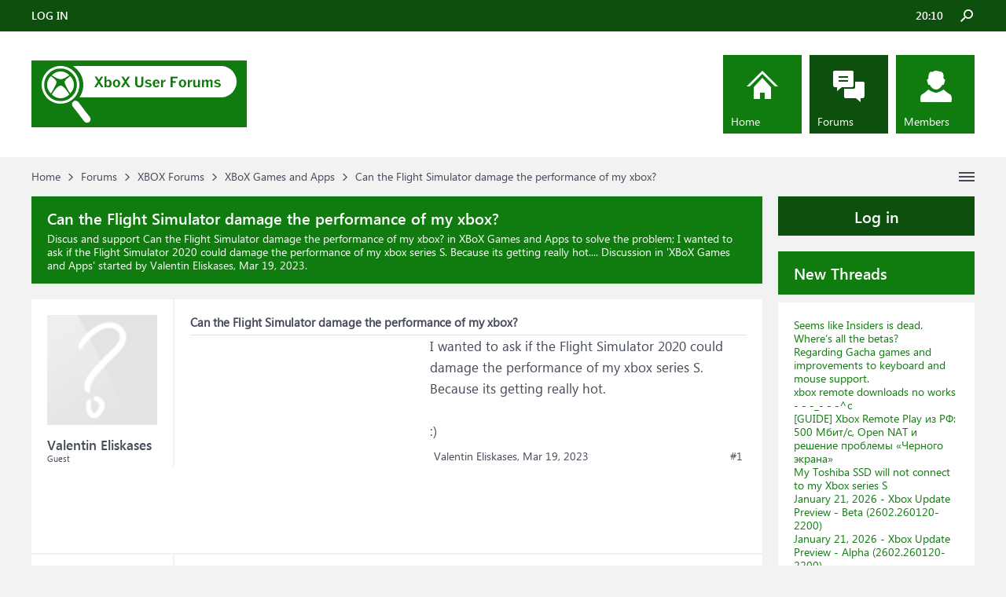

--- FILE ---
content_type: text/html; charset=UTF-8
request_url: https://gamerz-forum.com/threads/can-the-flight-simulator-damage-the-performance-of-my-xbox.521383/
body_size: 16458
content:
<!DOCTYPE html>
<html id="XenForo" lang="en-US" dir="LTR" class="Public NoJs LoggedOut Sidebar  Responsive" xmlns:fb="http://www.facebook.com/2008/fbml">
<head>

	<meta charset="utf-8" />
	<meta http-equiv="X-UA-Compatible" content="IE=Edge,chrome=1" />
	
		<meta name="viewport" content="width=device-width, initial-scale=1" />
	
	
		<base href="https://gamerz-forum.com/" />
	

	<title>Can the Flight Simulator damage the performance of my xbox?</title>
	
	<noscript><style>.JsOnly, .jsOnly { display: none !important; }</style></noscript>
	<link rel="stylesheet" href="css.php?css=xenforo,form,public&amp;style=4&amp;dir=LTR&amp;d=1665656832" />
	<link rel="stylesheet" href="css.php?css=andy_similarthreadsplus,bb_code,dark_azucloud,discussion_list,login_bar,message,message_user_info,node_list,thread_view,wf_default&amp;style=4&amp;dir=LTR&amp;d=1665656832" />

	
	<link rel="apple-touch-icon" href="https://gamerz-forum.com/styles/brivium/iodine/xenforo/logo.og.png" />
	<link rel="alternate" type="application/rss+xml" title="RSS feed for XBoX Forums" href="forums/-/index.rss" />
	
	
	<link rel="canonical" href="https://gamerz-forum.com/threads/can-the-flight-simulator-damage-the-performance-of-my-xbox.521383/" />
	<meta name="description" content="&#9989; Can the Flight Simulator damage the performance of my xbox?:I wanted to ask if the Flight Simulator 2020 could damage the performance of my xbox series S. Because its getting really hot...." />	<meta property="og:site_name" content="XBoX Forums" />
	<meta property="og:image" content="https://gamerz-forum.com/styles/brivium/iodine/xenforo/avatars/avatar_m.png" />
	<meta property="og:image" content="https://gamerz-forum.com/styles/brivium/iodine/xenforo/logo.og.png" />
	<meta property="og:type" content="article" />
	<meta property="og:url" content="https://gamerz-forum.com/threads/can-the-flight-simulator-damage-the-performance-of-my-xbox.521383/" />
	<meta property="og:title" content="Can the Flight Simulator damage the performance of my xbox?" />
	<meta property="og:description" content="I wanted to ask if the Flight Simulator 2020 could damage the performance of my xbox series S. Because its getting really hot...." />
	
	
	

<script async src="https://pagead2.googlesyndication.com/pagead/js/adsbygoogle.js?client=ca-pub-0879914387367977"
     crossorigin="anonymous"></script>
</head>

<body class="node3 node1 SelectQuotable">




	

<div id="loginBar">
	<div class="pageWidth">
		<div class="pageContent">	
			<div id="loginBarHandle">
				
			</div>
			
			<span class="helper"></span>

			
		</div>
	</div>
</div>


<div id="headerMover">
	<div id="headerProxy"></div>

<div id="content" class="thread_view">
	<div class="pageWidth">
		<div class="pageContent">
			<!-- main content area -->
			
			
			
			
			
			
			<div class="breadBoxTop ">
				
				

<nav>
	
		
			
				
			
		
			
				
			
		
	

	<fieldset class="breadcrumb">
		<a href="misc/quick-navigation-menu?selected=node-3" class="OverlayTrigger jumpMenuTrigger" data-cacheOverlay="true" title="Open quick navigation"><!--Jump to...--></a>
			
		<div class="boardTitle"><strong>XBoX Forums</strong></div>
		
		<span class="crumbs">
			
				<span class="crust homeCrumb" itemscope="itemscope" itemtype="https://schema.org/ListItem">
					<a href="https://gamerz-forum.com" class="crumb" rel="up" itemprop="url"><span itemprop="item">Home</span></a>
					<span class="arrow"><span></span></span>
				</span>
			
			
			
				<span class="crust selectedTabCrumb" itemscope="itemscope" itemtype="https://schema.org/ListItem">
					<a href="https://gamerz-forum.com/" class="crumb" rel="up" itemprop="url"><span itemprop="item">Forums</span></a>
					<span class="arrow"><span>&gt;</span></span>
				</span>
			
			
			
				
					<span class="crust" itemscope="itemscope" itemtype="https://schema.org/ListItem">
						<a href="https://gamerz-forum.com/#xbox-forums.1" class="crumb" rel="up" itemprop="url"><span itemprop="item">XBOX Forums</span></a>
						<span class="arrow"><span>&gt;</span></span>
					</span>
				
					<span class="crust" itemscope="itemscope" itemtype="https://schema.org/ListItem">
						<a href="https://gamerz-forum.com/forums/xbox-games-and-apps.3/" class="crumb" rel="up" itemprop="url"><span itemprop="item">XBoX Games and Apps</span></a>
						<span class="arrow"><span>&gt;</span></span>
					</span>
				
					<span class="crust" itemscope="itemscope" itemtype="https://schema.org/ListItem">
						<span  itemprop="item" style="line-height: 30px;">Can the Flight Simulator damage the performance of my xbox?</span>
						<span class="arrow"><span>&gt;</span></span>
					</span>
			
		</span>
	</fieldset>
</nav>
			</div>

		
			
				<div class="mainContainer">
					<div class="mainContent">
						
						<!--[if lt IE 8]>
							<p class="importantMessage">You are using an out of date browser. It  may not display this or other websites correctly.<br />You should upgrade or use an <a href="https://www.google.com/chrome/browser/" target="_blank">alternative browser</a>.</p>
						<![endif]-->

						
						
	

	
						
						
						
						
												
							<!-- h1 title, description -->
							<div class="titleBar">
								
								<h1 id="Can_the_Flight_Simulator_damage_the_performance_of_my_xbox">Can the Flight Simulator damage the performance of my xbox?</h1>
								
								<p id="pageDescription" class="muted ">Discus and support <em>Can the Flight Simulator damage the performance of my xbox?</em> in <strong>XBoX Games and Apps</strong> to solve the problem;  I wanted to ask if the Flight Simulator 2020 could damage the performance of my xbox series S. Because its getting really hot....
	Discussion in '<a href="forums/xbox-games-and-apps.3/">XBoX Games and Apps</a>' started by Valentin Eliskases, <a href="threads/can-the-flight-simulator-damage-the-performance-of-my-xbox.521383/"><span class="DateTime" title="Mar 19, 2023 at 3:12 AM">Mar 19, 2023</span></a>.
</p>
							</div>
						
						
						
						
						
						<!-- main template -->
						



























	




<div class="pageNavLinkGroup">
	<div class="linkGroup SelectionCountContainer">
		
		
	</div>

	
</div>





<form action="inline-mod/post/switch" method="post"
	class="InlineModForm section"
	data-cookieName="posts"
	data-controls="#InlineModControls"
	data-imodOptions="#ModerationSelect option">

	<ol class="messageList" id="messageList">
		
			
				


<li id="post-1751011" class="message   " data-author="Valentin Eliskases">

	

<div class="messageUserInfo" >	
<div class="messageUserBlock ">
	
		<div class="avatarHolder">
			<span class="helper"></span>
			<a class="avatar Avm" data-avatarhtml="true"><img src="styles/brivium/iodine/xenforo/avatars/avatar_m.png" width="96" height="96" alt="Valentin Eliskases" /></a>
			
			<!-- slot: message_user_info_avatar -->
		</div>
	


	
		<div class="userText">
			<a itemprop="name" class="username" dir="auto">Valentin Eliskases</a>
			<em class="userTitle" >Guest</em>
			
			<!-- slot: message_user_info_text -->
		</div>
	
		
	
		


	<span class="arrow"><span></span></span>
</div>
</div>

	<div class="messageInfo primaryContent">

<h2 class="messageTitle">Can the Flight Simulator damage the performance of my xbox?</h2>

		
		
		
		
		
		<div class="messageContent">		
			<article>
				<blockquote class="messageText SelectQuoteContainer ugc baseHtml">
					

<!-- Register AD -->
<div style="height:100%; float:left; margin-right:5px;">
<script async src="//pagead2.googlesyndication.com/pagead/js/adsbygoogle.js"></script>
<!-- XBOX-IP1 -->
<ins class="adsbygoogle"
     style="display:inline-block;width:300px;height:250px"
     data-ad-client="ca-pub-0879914387367977"
     data-ad-slot="6146175605"></ins>
<script>
(adsbygoogle = window.adsbygoogle || []).push({});
</script>
<br />
</div>
<!-- / Register AD -->

					I wanted to ask if the Flight Simulator 2020 could damage the performance of my xbox series S. Because its getting really hot. <br />
<br />
<span>:)</span>
					<div class="messageTextEndMarker">&nbsp;</div>
				</blockquote>
			</article>
			
			
		</div>
		
		
		
		
		
		
		
				
		<div class="messageMeta ToggleTriggerAnchor">
			
			<div class="privateControls">
				
				<span class="item muted">
					<span class="authorEnd">Valentin Eliskases,</span>
					<a href="threads/can-the-flight-simulator-damage-the-performance-of-my-xbox.521383/" title="Permalink" rel="nofollow" class="datePermalink"><span class="DateTime" title="Mar 19, 2023 at 3:12 AM">Mar 19, 2023</span></a>
				</span>
				
				
				
				
				
				
				
				
				
				
				
			</div>
			
			<div class="publicControls">
				<a href="threads/can-the-flight-simulator-damage-the-performance-of-my-xbox.521383/" title="Permalink" rel="nofollow" class="item muted postNumber hashPermalink OverlayTrigger" data-href="posts/1751011/permalink">#1</a>
				
				
				
				
			</div>
		</div>
	
		
		<div id="likes-post-1751011"></div>
	</div>

	
	
	

<li class="message" id="3d824a2e-f82b-44a4-b385-37dff1f81fb0-2">

        <div class="messageUserInfo">
            <div class="messageUserBlock">
                <div class="avatarHolder"><span class="avatar  av2m"><img  src="https://www.windows-info.de/styles/flatawesome/xenforo/avatars/avatar_m.png"  width="96px" height="96px"></span></div>

                <div class="userText">
                    <span class="username">Francia J.</span>
                    <em class="userTitle" itemprop="title">Win User</em>
                </div>

                <span class="arrow"><span></span></span>
            </div>
        </div>

       <div class="messageInfo primaryContent">
       <h2 class="messageTitle">Can the Flight Simulator damage the performance of my xbox?</h2>
          <article>
            <div class="messageContent">
                <blockquote class="messageText ugc baseHtml">

               Hi, I hope you&#039;re doing great out there. I am an Independent advisor and I am here to help you in regard to your concern.<br />
<br />
Not at all, Valentin. You just need to make sure that your console is on a well-ventilated place with enough space on both sides and top side.
                </blockquote>
            </div>
          </article>
       </div>
       </li><li class="message" id="57d118ed-52b7-43d9-8111-ac613753573d-2">

        <div class="messageUserInfo">
            <div class="messageUserBlock">
                <div class="avatarHolder"><span class="avatar  av2m"><img  src="https://www.windows-info.de/styles/flatawesome/xenforo/avatars/avatar_m.png"  width="96px" height="96px"></span></div>

                <div class="userText">
                    <span class="username">Speedster996</span>
                    <em class="userTitle" itemprop="title">Win User</em>
                </div>

                <span class="arrow"><span></span></span>
            </div>
        </div>

       <div class="messageInfo primaryContent">
       <h2 class="messageTitle">Inconsistent performance in SX flight simulator and CTDs</h2>
          <article>
            <div class="messageContent">
                <blockquote class="messageText ugc baseHtml">

               really...?<br />
<br />
No one&#039;s having performance and texture loading issues with flight simulator on SX?<br />
<br />
My my...
                </blockquote>
            </div>
          </article>
       </div>
       </li><li class="message" id="2619dd85-69b2-4e68-b3ad-e9c5691666d0-3">

        <div class="messageUserInfo">
            <div class="messageUserBlock">
                <div class="avatarHolder"><span class="avatar  av2m"><img  src="https://www.windows-info.de/styles/flatawesome/xenforo/avatars/avatar_m.png"  width="96px" height="96px"></span></div>

                <div class="userText">
                    <span class="username">EzequielNeves19</span>
                    <em class="userTitle" itemprop="title">Win User</em>
                </div>

                <span class="arrow"><span></span></span>
            </div>
        </div>

       <div class="messageInfo primaryContent">
       <h2 class="messageTitle">Why I'm permanetly offline on my Xbox?</h2>
          <article>
            <div class="messageContent">
                <blockquote class="messageText ugc baseHtml">

               Hello Afruzu how are you? <br />
 <br />
My name is Ezequiel I&#039;m an Independent Consultant. <br />
<br />
What appears when you try to connect your internet on your Xbox? Are there any error codes or warnings?<br />
<br />
Yes you can play this game offline, however you need to download content from it so you can play offline.<br />
<br />
1-Open &quot;My Games &amp; Apps&quot; on the Xbox console by choosing the &quot;My Games &amp; Apps&quot; tile on the Xbox Dashboard or by opening the Xbox Guide and choosing the &quot;My Games &amp; Apps&quot; option.<br />
2-Find Microsoft Flight Simulator in the &quot;Games&quot; section of &quot;My Games &amp; Apps&quot;. Note: If you are installing or pre-installing Microsoft Flight Simulator, the game will immediately appear in the &quot;Games&quot; section and you can do this during installation.<br />
3-Open the Microsoft Flight Simulator &quot;More Options&quot; menu by highlighting Microsoft Flight Simulator under &quot;My Games &amp; Apps&quot; and pressing the &quot;Menu&quot; button on your Xbox controller.<br />
4-In the Microsoft Flight Simulator &quot;More options&quot; menu, navigate to the &quot;Manage games and add-ons&quot; option and open it.<br />
5-On the Microsoft Flight Simulator &quot;Manage Games and Add-ons&quot; screen, highlight and open &quot;Microsoft Flight Simulator&quot; on the right side of the screen.<br />
In the &quot;Microsoft Flight Simulator&quot; menu, navigate to and select the &quot;Manage installation to (storage device)&quot; option.<br />
7-On the Microsoft Flight Simulator &quot;Manage Installation&quot; screen, navigate to the &quot;World - offline mode&quot; add-on in the Microsoft Flight Simulator base game. Note: Selecting the &quot;World - Offline Mode&quot; add-on will install it, while unchecking it will either uninstall the add-on or prevent it from being installed.<br />
8-After making the changes, navigate and select the &quot;Save Changes&quot; option on the right side of the screen.<br />
9-Your Xbox will automatically update the Microsoft Flight Simulator installation in the background.<br />
<br />
<a href="https://www.windowscentral.com/microsoft-flight-simulator-xbox-offline-mode-pack" target="_blank" class="externalLink" rel="nofollow">https://www.windowscentral.com/microsoft-flight-simulator-xbox-offline-mode-pack</a><br />
<br />
This is a non-Microsoft website. The page appears to be providing accurate, safe information. Watch out for ads on the site that may advertise products frequently classified as a PUP (Potentially Unwanted Products). Thoroughly research any product advertised on the site before you decide to download and install it.&#039;12
                </blockquote>
            </div>
          </article>
       </div>
       </li><li class="message" id="7b5b6afa-7d6e-48be-a05b-42b41c0de1d8-20">

        <div class="messageUserInfo">
            <div class="messageUserBlock">
                <div class="avatarHolder"><span class="avatar  av2m"><img  src="https://www.windows-info.de/styles/flatawesome/xenforo/avatars/avatar_m.png"  width="96px" height="96px"></span></div>

                <div class="userText">
                    <span class="username">TSGFred</span>
                    <em class="userTitle" itemprop="title">Win User</em>
                </div>

                <span class="arrow"><span></span></span>
            </div>
        </div>

       <div class="messageInfo primaryContent">
       <h2 class="messageTitle">Flying Simulator</h2>
          <article>
            <div class="messageContent">
                <blockquote class="messageText ugc baseHtml">

               Microsoft Flight Simulator is coming to the Xbox platform in 2020.<br />
<br />
<a href="https://fsi.microsoftstudios.com/" target="_blank" class="externalLink" rel="nofollow">Microsoft Flight Simulator</a>
                </blockquote>
            </div>
          </article>
       </div>
       </li><li class="message" id="42335c24-9c49-46bb-b6a8-f9abd9e4ab9b-5">

        <div class="messageUserInfo">
            <div class="messageUserBlock">
                <div class="avatarHolder"><span class="avatar  av2m"><img  src="https://www.windows-info.de/styles/flatawesome/xenforo/avatars/avatar_m.png"  width="96px" height="96px"></span></div>

                <div class="userText">
                    <span class="username">csf101</span>
                    <em class="userTitle" itemprop="title">Win User</em>
                </div>

                <span class="arrow"><span></span></span>
            </div>
        </div>

       <div class="messageInfo primaryContent">
       <h2 class="messageTitle">Microsoft Flight Simulator on Xbox a good idea?</h2>
          <article>
            <div class="messageContent">
                <blockquote class="messageText ugc baseHtml">

               Ahhh Flight Simulator 98, how I miss you.<br />
<br />
.<br />
<br />
I think it would be cool for a Flight Simulator for the Xbox.
                </blockquote>
            </div>
          </article>
       </div>
       </li>





	
</li>



			
		
		
	</ol>

	

	<input type="hidden" name="_xfToken" value="" />

</form>

	<div class="pageNavLinkGroup">
			
				
					<div class="linkGroup">
						
							<label for="LoginControl"><a href="login/" rel="nofollow" class="concealed element">(You must log in or sign up to reply here.)</a></label>
						
					</div>
				
			
			<div class="linkGroup" style="display: none"><a href="javascript:" class="muted JsOnly DisplayIgnoredContent Tooltip" title="Show hidden content by ">Show Ignored Content</a></div>

			
	</div>


<div class="titleBelow">Thema: <h3 style="display:inline;">Can the Flight Simulator damage the performance of my xbox?</h3></div>










<div id="PreviewTooltip">
	<span class="arrow"><span></span></span>
	
	<div class="section">
		<div class="primaryContent previewContent">
			<span class="PreviewContents">Loading...</span>
		</div>
	</div>
</div>




    <div class="sectionMain similarthreadsplus">

        <ol class="dataTable">

<li class="titleBar">
        
        
            <div><h2 class="username">Can the Flight Simulator damage the performance of my xbox? - Similar Threads - Flight Simulator damage</h2></div>
        
</li>

        

<li class="dataRow">
            <h3 class="title"><a href="threads/microsoft-flight-simulator-2024-insider-program-ps5.588568/#Microsoft_Flight_Simulator_2024_Insider_Program_PS5"
            class="PreviewTooltip"
            title="Hello Microsoft I have a problem. I haven’t gotten my email to get into Microsoft flight simulator 2024 into my ps5 please help me today so I can get to play an amazing game today. thank you....">Microsoft Flight Simulator 2024 Insider Program PS5</a></h3> in <b>XboX Insiders</b>
            <div class="previewText"><em>Microsoft Flight Simulator 2024 Insider Program PS5</em>:  Hello Microsoft I have a problem. I haven’t gotten my email to get into Microsoft flight simulator 2024 into my ps5 please help me today so I can get to play an amazing game today. thank you....</div>

</li>
        

<li class="dataRow">
            <h3 class="title"><a href="threads/unable-to-start-up-flight-simulator-2024-standard.587827/#Unable_to_start_up_Flight_Simulator_2024_Standard"
            class="PreviewTooltip"
            title="I downloaded flight simulator yesterday night on my Windows 10 PC and I've been getting this error message. I've tried everything. Uninstalling, reinstalling, repairing and resetting it in window...">Unable to start up Flight Simulator 2024 Standard</a></h3> in <b>XBoX Games and Apps</b>
            <div class="previewText"><em>Unable to start up Flight Simulator 2024 Standard</em>:  I downloaded flight simulator yesterday night on my Windows 10 PC and I've been getting this error message. I've tried everything. Uninstalling, reinstalling, repairing and resetting it in window...</div>

</li>
        

<li class="dataRow">
            <h3 class="title"><a href="threads/this-xbox-live-account-is-already-used-with-another-steam-account-on-microsoft-flight-simulator.587372/#This_Xbox_Live_account_is_already_used_with_another_Steam_account_on_Microsoft_Flight_Simulator"
            class="PreviewTooltip"
            title="I did like to change the old link steam account to a new one that I'm actually using, how do that? I already open a ticket on https://flightsimulator.zendesk.com/hc/en-us/ but look likes I won't...">This Xbox Live account is already used with another Steam account on Microsoft Flight Simulator</a></h3> in <b>XBoX Accessibility</b>
            <div class="previewText"><em>This Xbox Live account is already used with another Steam account on Microsoft Flight Simulator</em>:  I did like to change the old link steam account to a new one that I'm actually using, how do that? I already open a ticket on https://flightsimulator.zendesk.com/hc/en-us/ but look likes I won't...</div>

</li>
        

<li class="dataRow">
            <h3 class="title"><a href="threads/i-got-flight-simulator-2024-as-a-gift-and-i-have-a-number-to-redeem-it-how-do-i-get-the.586732/#I_got_flight_simulator_2024_as_a_gift_and_I_have_a_number_to_redeem_it_How_do_I_get_the"
            class="PreviewTooltip"
            title="How do I redeem my code and get the game on my Xbox? 

0a5a00bd-d703-407d-a7a4-9296e2e486f4">I got flight simulator 2024 as a gift and I have a number to redeem it. How do I get the...</a></h3> in <b>XBoX Accessibility</b>
            <div class="previewText"><em>I got flight simulator 2024 as a gift and I have a number to redeem it. How do I get the...</em>:  How do I redeem my code and get the game on my Xbox? 

0a5a00bd-d703-407d-a7a4-9296e2e486f4</div>

</li>
        

<li class="dataRow">
            <h3 class="title"><a href="threads/can-not-find-gamelauncherhelper-exe-on-microsoft-flight-simulator-2020-pc-xbox-app.585730/#Can_not_find_gamelauncherhelper_exe_on_Microsoft_Flight_Simulator_2020_PC_(xbox_app)"
            class="PreviewTooltip"
            title="Hello,

Yesterday I installed Flight Simulator 2020 on my PC through the xbox app with the game pass. Played, everything was ok.

I installed the game under D:/Xbox games/Microsoft Flight...">Can not find gamelauncherhelper.exe on Microsoft Flight Simulator 2020 PC (xbox app)</a></h3> in <b>XBoX Games and Apps</b>
            <div class="previewText"><em>Can not find gamelauncherhelper.exe on Microsoft Flight Simulator 2020 PC (xbox app)</em>:  Hello,

Yesterday I installed Flight Simulator 2020 on my PC through the xbox app with the game pass. Played, everything was ok.

I installed the game under D:/Xbox games/Microsoft Flight...</div>

</li>
        

<li class="dataRow">
            <h3 class="title"><a href="threads/i-have-microsoft-flight-simulator-2004-but-the-last-cd-is-unreadable-so-i-cannot-install-it.585357/#I_have_Microsoft_Flight_Simulator_2004_but_the_last_CD_is_unreadable_so_I_cannot_install_it"
            class="PreviewTooltip"
            title="Hello,

I have the original Flight Simulator 2004 in CD (4 CDs) and some compatible hardware (Saitek X52 flight joysticks) to play with it.

My son (who is 11) wants to use the simulator in an old...">I have Microsoft Flight Simulator 2004 but the last CD is unreadable so I cannot install it...</a></h3> in <b>XBoX Games and Apps</b>
            <div class="previewText"><em>I have Microsoft Flight Simulator 2004 but the last CD is unreadable so I cannot install it...</em>:  Hello,

I have the original Flight Simulator 2004 in CD (4 CDs) and some compatible hardware (Saitek X52 flight joysticks) to play with it.

My son (who is 11) wants to use the simulator in an old...</div>

</li>
        

<li class="dataRow">
            <h3 class="title"><a href="threads/microsoft-flight-simulator-2020-40th-anniversary-edition-bing-api-failure.585224/#Microsoft_Flight_Simulator_(2020)_40th_Anniversary_Edition_Bing_api_failure”"
            class="PreviewTooltip"
            title="I bought &lt; Microsoft Flight Simulator (2020) 40th Anniversary Edition &gt; on Steam 2years ago. Yestoday I cached the scenery to local disk and it showed &quot;Bing api failure” , after I re-install...">Microsoft Flight Simulator (2020) 40th Anniversary Edition   &quot;Bing api failure”</a></h3> in <b>XBoX on Windows</b>
            <div class="previewText"><em>Microsoft Flight Simulator (2020) 40th Anniversary Edition   &quot;Bing api failure”</em>:  I bought &lt; Microsoft Flight Simulator (2020) 40th Anniversary Edition &gt; on Steam 2years ago. Yestoday I cached the scenery to local disk and it showed &quot;Bing api failure” , after I re-install...</div>

</li>
        

<li class="dataRow">
            <h3 class="title"><a href="threads/ms-flight-simulator-x-installation.584413/#MS_flight_simulator_x_installation"
            class="PreviewTooltip"
            title="Please insert the disk labeled: FSX Disk 2 ] iam installing ms flight sim and I 

ran into this and the disk2 is already active 


[img]

[img]
 

aa82a81b-bebc-4e9c-ac4a-e1c2eaee056a">MS flight simulator x installation</a></h3> in <b>XBoX Games and Apps</b>
            <div class="previewText"><em>MS flight simulator x installation</em>:  Please insert the disk labeled: FSX Disk 2 ] iam installing ms flight sim and I 

ran into this and the disk2 is already active 


[img]

[img]
 

aa82a81b-bebc-4e9c-ac4a-e1c2eaee056a</div>

</li>
        

<li class="dataRow">
            <h3 class="title"><a href="threads/how-long-i-have-to-wait-your-application-to-the-microsoft-flight-simulator-marketplace.584343/#how_long_i_have_to_wait_Your_application_to_the_Microsoft_Flight_Simulator_Marketplace"
            class="PreviewTooltip"
            title="how long i have to wait &quot;Your application to the Microsoft Flight Simulator Marketplace Partner Program is under review&quot; 

b5232a31-ccbc-41e9-ac0e-129186ba7a2f">how long i have to wait &quot;Your application to the Microsoft Flight Simulator Marketplace...</a></h3> in <b>XBoX Accessibility</b>
            <div class="previewText"><em>how long i have to wait &quot;Your application to the Microsoft Flight Simulator Marketplace...</em>:  how long i have to wait &quot;Your application to the Microsoft Flight Simulator Marketplace Partner Program is under review&quot; 

b5232a31-ccbc-41e9-ac0e-129186ba7a2f</div>

</li>
        

        </ol>
    </div>









	



						
						


						
						
							<!-- login form, to be moved to the upper drop-down -->
							







<form action="login/login" method="post" class="xenForm " id="login" style="display:none">

	

	<div class="ctrlWrapper">
		<dl class="ctrlUnit">
			<dt><label for="LoginControl">Your name or email address:</label></dt>
			<dd><input type="text" name="login" id="LoginControl" class="textCtrl" tabindex="101" /></dd>
		</dl>
	
	
		<dl class="ctrlUnit">
			<dt>
				<label for="ctrl_password">Password:</label>
			</dt>
			<dd>
				<input type="password" name="password" class="textCtrl" id="ctrl_password" tabindex="102" />
				<div class="lostPasswordLogin"><a href="lost-password/" rel="nofollow" class="OverlayTrigger OverlayCloser" tabindex="106">Forgot your password?</a></div>
			</dd>
		</dl>
	
		
		<dl class="ctrlUnit submitUnit">
			<dt></dt>
			<dd>
				<input type="submit" class="button primary" value="Log in" tabindex="104" data-loginPhrase="Log in" data-signupPhrase="Sign up" />
				<label for="ctrl_remember" class="rememberPassword"><input type="checkbox" name="remember" value="1" id="ctrl_remember" tabindex="103" /> Stay logged in</label>
			</dd>
		</dl>
	</div>

	<input type="hidden" name="cookie_check" value="1" />
	<input type="hidden" name="redirect" value="/threads/can-the-flight-simulator-damage-the-performance-of-my-xbox.521383/" />
	<input type="hidden" name="_xfToken" value="" />

</form>
						
						
					</div>
				</div>
				
				<!-- sidebar -->
				<aside>
					<div class="sidebar">
						
						
						

<div class="section loginButton">		
	<div class="secondaryContent">
		<label for="LoginControl" id="SignupButton"><a href="login/" rel="nofollow" class="inner">Log in</a></label>
	</div>
</div>




						<div class="section widget-single">
	<div class="secondaryContent widget sidebar-widget WidgetFramework_WidgetRenderer_Threads" id="widget-12">
		<h3>
			
				New Threads
			
		</h3>
		<!-- bc85c9c859957e653972eb61a40a6ea1 --><div class="WidgetFramework_WidgetRenderer_Threads_ListCompact">
<ol>
<li class="thread-588821 thread-node-11">
<div class="title">
<i></i><a href="threads/seems-like-insiders-is-dead-wheres-all-the-betas.588821/"
title=""
class="PreviewTooltip"
data-previewUrl="threads/seems-like-insiders-is-dead-wheres-all-the-betas.588821/preview">Seems like Insiders is dead. Where’s all the betas?</a>
</div>
</li>
<li class="thread-588820 thread-node-11">
<div class="title">
<i></i><a href="threads/regarding-gacha-games-and-improvements-to-keyboard-and-mouse-support.588820/"
title=""
class="PreviewTooltip"
data-previewUrl="threads/regarding-gacha-games-and-improvements-to-keyboard-and-mouse-support.588820/preview">Regarding Gacha games and improvements to keyboard and mouse support.</a>
</div>
</li>
<li class="thread-588819 thread-node-11">
<div class="title">
<i></i><a href="threads/xbox-remote-downloads-no-works-_-c.588819/"
title=""
class="PreviewTooltip"
data-previewUrl="threads/xbox-remote-downloads-no-works-_-c.588819/preview">xbox remote downloads no works - - -_- - -^c</a>
</div>
</li>
<li class="thread-588818 thread-node-11">
<div class="title">
<i></i><a href="threads/guide-xbox-remote-play-iz-rf-500-mbit-s-open-nat-i-reshenie-problemy-chernogo-ehkrana.588818/"
title=""
class="PreviewTooltip"
data-previewUrl="threads/guide-xbox-remote-play-iz-rf-500-mbit-s-open-nat-i-reshenie-problemy-chernogo-ehkrana.588818/preview">[GUIDE] Xbox Remote Play из РФ: 500 Мбит/с, Open NAT и решение проблемы «Черного экрана»</a>
</div>
</li>
<li class="thread-588817 thread-node-11">
<div class="title">
<i></i><a href="threads/my-toshiba-ssd-will-not-connect-to-my-xbox-series-s.588817/"
title=""
class="PreviewTooltip"
data-previewUrl="threads/my-toshiba-ssd-will-not-connect-to-my-xbox-series-s.588817/preview">My Toshiba SSD will not connect to my Xbox series S</a>
</div>
</li>
<li class="thread-588816 thread-node-11">
<div class="title">
<i></i><a href="threads/january-21-2026-xbox-update-preview-beta-2602-260120-2200.588816/"
title=""
class="PreviewTooltip"
data-previewUrl="threads/january-21-2026-xbox-update-preview-beta-2602-260120-2200.588816/preview">January 21, 2026 - Xbox Update Preview - Beta (2602.260120-2200)</a>
</div>
</li>
<li class="thread-588815 thread-node-11">
<div class="title">
<i></i><a href="threads/january-21-2026-xbox-update-preview-alpha-2602-260120-2200.588815/"
title=""
class="PreviewTooltip"
data-previewUrl="threads/january-21-2026-xbox-update-preview-alpha-2602-260120-2200.588815/preview">January 21, 2026 - Xbox Update Preview - Alpha (2602.260120-2200)</a>
</div>
</li>
<li class="thread-588814 thread-node-11">
<div class="title">
<i></i><a href="threads/january-21-2026-xbox-update-preview-alpha-skip-ahead-2602-260120-2200.588814/"
title=""
class="PreviewTooltip"
data-previewUrl="threads/january-21-2026-xbox-update-preview-alpha-skip-ahead-2602-260120-2200.588814/preview">January 21, 2026 - Xbox Update Preview - Alpha Skip-Ahead (2602.260120-2200)</a>
</div>
</li>
<li class="thread-588813 thread-node-11">
<div class="title">
<i></i><a href="threads/will-we-ever-be-able-to-clip-voice-chat-in-clips.588813/"
title=""
class="PreviewTooltip"
data-previewUrl="threads/will-we-ever-be-able-to-clip-voice-chat-in-clips.588813/preview">Will we ever be able to clip voice chat in clips?</a>
</div>
</li>
<li class="thread-588812 thread-node-11">
<div class="title">
<i></i><a href="threads/real-steel-robot-boxing-videogame.588812/"
title=""
class="PreviewTooltip"
data-previewUrl="threads/real-steel-robot-boxing-videogame.588812/preview">Real Steel robot boxing videogame</a>
</div>
</li>
<li class="thread-588811 thread-node-11">
<div class="title">
<i></i><a href="threads/double-nat-and-strict-nat-alpha-skip-aheas.588811/"
title=""
class="PreviewTooltip"
data-previewUrl="threads/double-nat-and-strict-nat-alpha-skip-aheas.588811/preview">Double nat and strict nat- Alpha skip-aheas</a>
</div>
</li>
<li class="thread-588810 thread-node-11">
<div class="title">
<i></i><a href="threads/so-confused-on-what-games-to-download-for-my-one-x-now-that-everything-is-series-x-s-optimized.588810/"
title=""
class="PreviewTooltip"
data-previewUrl="threads/so-confused-on-what-games-to-download-for-my-one-x-now-that-everything-is-series-x-s-optimized.588810/preview">So confused on what games to download for my One X now that everything is series X/S Optimized</a>
</div>
</li>
<li class="thread-588809 thread-node-11">
<div class="title">
<i></i><a href="threads/error-e101-xbox-one-fat-no-se-mucho-pero-investigue-y-es-que-tengo-una-version-insider-y-me.588809/"
title=""
class="PreviewTooltip"
data-previewUrl="threads/error-e101-xbox-one-fat-no-se-mucho-pero-investigue-y-es-que-tengo-una-version-insider-y-me.588809/preview">Error e101 xbox one fat no se mucho pero investigue y es que tengo una version insider y me...</a>
</div>
</li>
<li class="thread-588808 thread-node-11">
<div class="title">
<i></i><a href="threads/edge-just-crash-nothing-else-alpha-skip-ahead-2602-260114-2200.588808/"
title=""
class="PreviewTooltip"
data-previewUrl="threads/edge-just-crash-nothing-else-alpha-skip-ahead-2602-260114-2200.588808/preview">Edge just crash nothing else Alpha Skip-Ahead (2602.260114-2200)</a>
</div>
</li>
<li class="thread-588807 thread-node-11">
<div class="title">
<i></i><a href="threads/january-20-2025-xbox-update-preview-beta-2602-260114-2200.588807/"
title=""
class="PreviewTooltip"
data-previewUrl="threads/january-20-2025-xbox-update-preview-beta-2602-260114-2200.588807/preview">January 20, 2025 - Xbox Update Preview - Beta (2602.260114-2200)</a>
</div>
</li>
</ol>
<div class="WidgetFramework_WidgetRenderer_Threads_ListCompactMore"
data-selector=".WidgetFramework_WidgetRenderer_Threads_ListCompact">
<a href="." data-url="https://gamerz-forum.com/misc/wf-widget?widget_id=12&amp;_alp=YWVzMjU2uWZC08iHGxay4YbphSFKKHzivX4wloNJbYT3%2BEbKY9Vqqi6saFA%2B8BezwTYXCd9lTiPMzag0EAXihrcNIFMSaMpF%2BRdZJiBTsYvldqEGVgx0BjxhOuJgWODZ%2FUK0UCnT6PFDPqsWVungyktBTKniXPteDyfYbrBEQAmzgCT%2FuynVt1mctN6gTVh1YgYAgNvzjdT1QqYjEUOxPRUAF%2FqCBjDHrJ%2FRe2lMx0NA81R6eXmyhMwMVPvYGEYIpl0FBnFMTjfoR%2BV52z6vjPmicJmLpjmfvoCwsef1ZjJnR9KwKgw%3D&amp;page=2">More</a>
</div>
<div id="PreviewTooltip">
<span class="arrow"><span></span></span>
<div class="section">
<div class="primaryContent previewContent">
<span class="PreviewContents">Loading...</span>
</div>
</div>
</div>
</div><!-- /bc85c9c859957e653972eb61a40a6ea1 (281s) -->
	</div>
</div>











<div class="section widget-single">
	<div class="secondaryContent widget sidebar-widget WidgetFramework_WidgetRenderer_Threads" id="widget-13">
		<h3>
			
				<a href="find-new/posts">New Posts</a>
			
		</h3>
		<!-- 3eab4c945c9371153202881a6c0326d2 --><div class="WidgetFramework_WidgetRenderer_Threads_Sidebar avatarList">
<ul>
<li class="thread-588821 thread-node-11">
<a class="avatar Av0s" data-avatarhtml="true"><img src="styles/brivium/iodine/xenforo/avatars/avatar_s.png" width="48" height="48" alt="/u/coldbreweddude" /></a>
<a title="Seems like Insiders is dead. Where’s all the betas?" class="Tooltip"
href="posts/1818449/">
Seems like Insiders is dead....
</a>
<div class="userTitle">
<a class="username" dir="auto">/u/coldbreweddude</a> replied <abbr class="DateTime" data-time="1769108592" data-diff="2929" data-datestring="Jan 22, 2026" data-timestring="7:03 PM">Jan 22, 2026 at 7:03 PM</abbr>
</div>
<div>Pillars of eternity has a turn based mode beta for the last few months and it’s not available. Barely anything is added or updated at all over the…</div>
</li>
<li class="thread-588820 thread-node-11">
<a class="avatar Av0s" data-avatarhtml="true"><img src="styles/brivium/iodine/xenforo/avatars/avatar_s.png" width="48" height="48" alt="/u/Asfol" /></a>
<a title="Regarding Gacha games and improvements to keyboard and mouse support." class="Tooltip"
href="posts/1818448/">
Regarding Gacha games and...
</a>
<div class="userTitle">
<a class="username" dir="auto">/u/Asfol</a> replied <abbr class="DateTime" data-time="1769108592" data-diff="2929" data-datestring="Jan 22, 2026" data-timestring="7:03 PM">Jan 22, 2026 at 7:03 PM</abbr>
</div>
<div>Anime-style gacha games on Xbox are rare, losing out significantly to their competitor.<br />
They always say it&#039;s because the Xbox market in Asian…</div>
</li>
<li class="thread-588819 thread-node-11">
<a class="avatar Av0s" data-avatarhtml="true"><img src="styles/brivium/iodine/xenforo/avatars/avatar_s.png" width="48" height="48" alt="/u/oshju_30" /></a>
<a title="xbox remote downloads no works - - -_- - -^c" class="Tooltip"
href="posts/1818447/">
xbox remote downloads no works...
</a>
<div class="userTitle">
<a class="username" dir="auto">/u/oshju_30</a> replied <abbr class="DateTime" data-time="1769089384" data-diff="22137" data-datestring="Jan 22, 2026" data-timestring="1:43 PM">Jan 22, 2026 at 1:43 PM</abbr>
</div>
<div>same as title also xbox power on happens doesn&#039;t work with my pc on and off don&#039;t understand happen any fix ?<br />
submitted by…</div>
</li>
<li class="thread-588818 thread-node-11">
<a class="avatar Av0s" data-avatarhtml="true"><img src="styles/brivium/iodine/xenforo/avatars/avatar_s.png" width="48" height="48" alt="/u/PuF1K0" /></a>
<a title="[GUIDE] Xbox Remote Play из РФ: 500 Мбит/с, Open NAT и решение проблемы «Черного экрана»" class="Tooltip"
href="posts/1818446/">
[GUIDE] Xbox Remote Play из РФ:...
</a>
<div class="userTitle">
<a class="username" dir="auto">/u/PuF1K0</a> replied <abbr class="DateTime" data-time="1769055182" data-diff="56339" data-datestring="Jan 22, 2026" data-timestring="4:13 AM">Jan 22, 2026 at 4:13 AM</abbr>
</div>
<div>Это статья написана с помощью ИИ, с которым совместно мы разбирались в тонкости и настройки всего нижесказанного. Если буде интересно, то…</div>
</li>
<li class="thread-588817 thread-node-11">
<a class="avatar Av0s" data-avatarhtml="true"><img src="styles/brivium/iodine/xenforo/avatars/avatar_s.png" width="48" height="48" alt="/u/Naive_Ad_4325" /></a>
<a title="My Toshiba SSD will not connect to my Xbox series S" class="Tooltip"
href="posts/1818445/">
My Toshiba SSD will not connect...
</a>
<div class="userTitle">
<a class="username" dir="auto">/u/Naive_Ad_4325</a> replied <abbr class="DateTime" data-time="1769040192" data-diff="71329" data-datestring="Jan 22, 2026" data-timestring="12:03 AM">Jan 22, 2026 at 12:03 AM</abbr>
</div>
<div>My Toshiba just randomly stopped connecting to my Xbox but still connects to my Chromebook. I’ve already tried formatting it on my Chromebook and…</div>
</li>
<li class="thread-588816 thread-node-11">
<a class="avatar Av0s" data-avatarhtml="true"><img src="styles/brivium/iodine/xenforo/avatars/avatar_s.png" width="48" height="48" alt="/u/GuruKronos" /></a>
<a title="January 21, 2026 - Xbox Update Preview - Beta (2602.260120-2200)" class="Tooltip"
href="posts/1818444/">
January 21, 2026 - Xbox Update...
</a>
<div class="userTitle">
<a class="username" dir="auto">/u/GuruKronos</a> replied <abbr class="DateTime" data-time="1769033559" data-diff="77962" data-datestring="Jan 21, 2026" data-timestring="10:12 PM">Jan 21, 2026 at 10:12 PM</abbr>
</div>
<div>Hey Xbox Insiders! We are releasing a new Xbox Update Preview today. Check the release notes linked below to learn more:…</div>
</li>
<li class="thread-588815 thread-node-11">
<a class="avatar Av0s" data-avatarhtml="true"><img src="styles/brivium/iodine/xenforo/avatars/avatar_s.png" width="48" height="48" alt="/u/GuruKronos" /></a>
<a title="January 21, 2026 - Xbox Update Preview - Alpha (2602.260120-2200)" class="Tooltip"
href="posts/1818443/">
January 21, 2026 - Xbox Update...
</a>
<div class="userTitle">
<a class="username" dir="auto">/u/GuruKronos</a> replied <abbr class="DateTime" data-time="1769033559" data-diff="77962" data-datestring="Jan 21, 2026" data-timestring="10:12 PM">Jan 21, 2026 at 10:12 PM</abbr>
</div>
<div>Hey Xbox Insiders! We are releasing a new Xbox Update Preview today. Check the release notes linked below to learn more:…</div>
</li>
<li class="thread-588814 thread-node-11">
<a class="avatar Av0s" data-avatarhtml="true"><img src="styles/brivium/iodine/xenforo/avatars/avatar_s.png" width="48" height="48" alt="/u/GuruKronos" /></a>
<a title="January 21, 2026 - Xbox Update Preview - Alpha Skip-Ahead (2602.260120-2200)" class="Tooltip"
href="posts/1818442/">
January 21, 2026 - Xbox Update...
</a>
<div class="userTitle">
<a class="username" dir="auto">/u/GuruKronos</a> replied <abbr class="DateTime" data-time="1769033559" data-diff="77962" data-datestring="Jan 21, 2026" data-timestring="10:12 PM">Jan 21, 2026 at 10:12 PM</abbr>
</div>
<div>Hey Xbox Insiders! We are releasing a new Xbox Update Preview today. Check the release notes linked below to learn more:…</div>
</li>
</ul>
</div><!-- /3eab4c945c9371153202881a6c0326d2 (281s) -->
	</div>
</div>
						
						
					</div>
				</aside>
			
			
						
			<div class="breadBoxBottom">

<nav>
	

	<fieldset class="breadcrumb">
		<a href="misc/quick-navigation-menu?selected=node-3" class="OverlayTrigger jumpMenuTrigger" data-cacheOverlay="true" title="Open quick navigation"><!--Jump to...--></a>
			
		<div class="boardTitle"><strong>XBoX Forums</strong></div>
		
		<span class="crumbs">
			
				<span class="crust homeCrumb">
					<a href="https://gamerz-forum.com" class="crumb"><span>Home</span></a>
					<span class="arrow"><span></span></span>
				</span>
			
			
			
				<span class="crust selectedTabCrumb">
					<a href="https://gamerz-forum.com/" class="crumb"><span>Forums</span></a>
					<span class="arrow"><span>&gt;</span></span>
				</span>
			
			
			
				
					<span class="crust">
						<a href="https://gamerz-forum.com/#xbox-forums.1" class="crumb"><span>XBOX Forums</span></a>
						<span class="arrow"><span>&gt;</span></span>
					</span>
				
					<span class="crust">
						<a href="https://gamerz-forum.com/forums/xbox-games-and-apps.3/" class="crumb"><span>XBoX Games and Apps</span></a>
						<span class="arrow"><span>&gt;</span></span>
					</span>
				
					<span class="crust">
						<span  style="line-height: 30px;">Can the Flight Simulator damage the performance of my xbox?</span>
						<span class="arrow"><span>&gt;</span></span>
					</span>
			
		</span>
	</fieldset>
</nav></div>
			
						
			
						
		</div>
	</div>
</div>

<header>
	


<div id="header">
	<div class="brTopHeader">
		<div class="pageWidth">
			<div class="pageContent">
				
					<div class="visitorTabs">
						<label for="LoginControl" class="navTab"><a href="login/" class="brLoginLink navLink">Log in</a></label>
					</div>
				
				
				

<div id="searchBar">
	
	<span id="QuickSearchPlaceholder" title="Search">Search</span>
	<fieldset id="QuickSearch">
		<form action="search/search" method="post" class="formPopup">
			
			<div class="primaryControls">
				<!-- block: primaryControls -->
				<input type="text" name="keywords" value="" class="textCtrl" placeholder="Search..." title="Enter your search and hit enter" id="QuickSearchQuery" />				
				<!-- end block: primaryControls -->
			</div>
			
			<div class="secondaryControls">
				<div class="controlsWrapper">
				
					<!-- block: secondaryControls -->
					<dl class="ctrlUnit">
						<dt></dt>
						<dd><ul>
							<li><label><input type="checkbox" name="title_only" value="1"
								id="search_bar_title_only" class="AutoChecker"
								data-uncheck="#search_bar_thread" /> Search titles only</label></li>
						</ul></dd>
					</dl>
				
					<dl class="ctrlUnit">
						<dt><label for="searchBar_users">Posted by Member:</label></dt>
						<dd>
							<input type="text" name="users" value="" class="textCtrl AutoComplete" id="searchBar_users" />
							<p class="explain">Separate names with a comma.</p>
						</dd>
					</dl>
				
					<dl class="ctrlUnit">
						<dt><label for="searchBar_date">Newer Than:</label></dt>
						<dd><input type="date" name="date" value="" class="textCtrl" id="searchBar_date" /></dd>
					</dl>
					
					
					<dl class="ctrlUnit">
						<dt></dt>
						<dd><ul>
								
									<li><label title="Search only Can the Flight Simulator damage the performance of my xbox?"><input type="checkbox" name="type[post][thread_id]" value="521383"
	id="search_bar_thread" class="AutoChecker"
	data-uncheck="#search_bar_title_only, #search_bar_nodes" /> Search this thread only</label></li>
								
									<li><label title="Search only XBoX Games and Apps"><input type="checkbox" name="nodes[]" value="3"
	id="search_bar_nodes" class="Disabler AutoChecker" checked="checked"
	data-uncheck="#search_bar_thread" /> Search this forum only</label>
	<ul id="search_bar_nodes_Disabler">
		<li><label><input type="checkbox" name="type[post][group_discussion]" value="1"
			id="search_bar_group_discussion" class="AutoChecker"
			data-uncheck="#search_bar_thread" /> Display results as threads</label></li>
	</ul></li>
								
						</ul></dd>
					</dl>
					
				</div>
				<!-- end block: secondaryControls -->
				
				<dl class="ctrlUnit submitUnit">
					<dt></dt>
					<dd>
						<input type="submit" value="Search" class="button primary Tooltip" title="Find Now" />
						<div class="Popup" id="commonSearches">
							<a rel="Menu" class="button NoPopupGadget Tooltip" title="Useful Searches" data-tipclass="flipped"><span class="arrowWidget"></span></a>
							<div class="Menu">
								<div class="primaryContent menuHeader">
									<div>Useful Searches</div>
								</div>
								<ul class="secondaryContent blockLinksList">
									<!-- block: useful_searches -->
									<li><a href="find-new/posts?recent=1" rel="nofollow">Recent Posts</a></li>
									
									<!-- end block: useful_searches -->
								</ul>
							</div>
						</div>
						<a href="search/" rel="nofollow" class="button moreOptions Tooltip" title="Advanced Search">More</a>
					</dd>
				</dl>
				
			</div>
			
			<input type="hidden" name="_xfToken" value="" />
		</form>		
	</fieldset>
	
</div>
				<div class="brClock"></div>
			</div>
		</div>
	</div>
	<div class="header">
		<div class="pageWidth">
			<div class="pageContent">
				<div id="logoBlock">
			
			
			<div id="logo"><a href="https://gamerz-forum.com">
				<span></span>
				<img src="styles/brivium/iodine/xenforo/xbox-user-forums.png" alt="XBoX Forums" />
			</a></div>
			
			<span class="helper"></span>
</div>
				

<div id="navigation">
		<nav>

<div class="navTabs">
	<ul class="publicTabs">
	
		<!-- home -->
		
			<li class="navTab home PopupClosed"><a href="https://gamerz-forum.com" class="navLink" rel="nofollow">Home</a></li>
		
		
		
		<!-- extra tabs: home -->
		
		
		
		<!-- forums -->
		
			<li class="navTab forums selected">
			
				<a href="https://gamerz-forum.com/" class="navLink" rel="nofollow">Forums</a>
				<a href="https://gamerz-forum.com/" class="SplitCtrl" rel="nofollow"></a>
				
				<div class="tabLinks forumsTabLinks">
					<div class="primaryContent menuHeader">
						<h3>Forums</h3>
						<div class="muted">Quick Links</div>
					</div>
					<ul class="secondaryContent blockLinksList">
					
						
						<li><a href="search/?type=post" rel="nofollow">Search Forums</a></li>
						
						<li><a href="find-new/posts" rel="nofollow">Recent Posts</a></li>
					
					</ul>
				</div>
			</li>
		
		
		
		<!-- extra tabs: middle -->
		
		
		
		<!-- members -->
		
			<li class="navTab members Popup PopupControl PopupClosed">
			
				<a href="https://gamerz-forum.com/members/" class="navLink" rel="nofollow">Members</a>
				<a href="https://gamerz-forum.com/members/" class="SplitCtrl" rel="nofollow"></a>
				
				<div class="Menu JsOnly tabMenu membersTabLinks">
					<div class="primaryContent menuHeader">
						<h3>Members</h3>
						<div class="muted">Quick Links</div>
					</div>
					<ul class="secondaryContent blockLinksList">
					
						<li><a href="members/" rel="nofollow">Notable Members</a></li>
						
						<li><a href="online/" rel="nofollow">Current Visitors</a></li>
						<li><a href="recent-activity/" rel="nofollow">Recent Activity</a></li>
						<li><a href="find-new/profile-posts" rel="nofollow">New Profile Posts</a></li>
					
					</ul>
				</div>
			</li>
						
		
		<!-- extra tabs: end -->
		

		<!-- responsive popup -->
		<li class="navTab navigationHiddenTabs Popup PopupControl PopupClosed" style="display:none">	
						
			<a rel="Menu" class="navLink NoPopupGadget"><span class="menuIcon">Menu</span></a>
			
			<div class="Menu JsOnly blockLinksList primaryContent" id="NavigationHiddenMenu"></div>
		</li>
			
		
		
		
	</ul>
	
	
</div>

<span class="helper"></span>
			
		</nav>	
</div>
			</div>
		</div>
	</div>
</div>

	
	
</header>

</div>

<footer>
	


<div class="footer">

	<div class="pageWidth">
		<div class="pageContent">
			
				<div class="brFooterBlock first">
					<a href="https://gamerz-forum.com/"><img src="styles/brivium/iodine/xenforo/xbox-user-forums.png" /></a>
<p class="brTextContent">Welcome to the biggest XboX-User-Forums!<br />This web site is not endorsed by, directly affiliated with, maintained or sponsored by Microsoft or XBoX. All product and company names are the registered trademarks of their original owners.</p>
				</div>
				<div class="brFooterBlock second">
					<h3>XBoX Forums</h3>
					<ul>
<li><a href="https://gamerz-forum.com/forums/xbox-on-consoles.2/">XBoX on Consoles</a></li>
<li><a href="https://gamerz-forum.com/forums/xbox-games-and-apps.3/">XBoX Games and Apps</a></li>
<li><a href="https://gamerz-forum.com/forums/xbox-on-windows.7/">XBoX on Windows</a></li>
<li><a href="https://gamerz-forum.com/forums/xbox-insiders.11/">XBoX Insiders</a></li>
<li><a href="https://gamerz-forum.com/html-sitemap/">XBoX Sitemap</a></li>

</ul>
				</div>
				<div class="brFooterBlock third">
					<h3>XBoX Hardware Forum</h3>
					<ul>
<li><a href="https://gamerz-forum.com/forums/xbox-tv-hardware.10/">XBoX TV Hardware</a></li>
<li><a href="https://gamerz-forum.com/forums/xbox-on-mobile.9/">XBoX on Mobile</a></li>
<li><a href="https://gamerz-forum.com/forums/xbox-networking-hardware.8/">XboX Networking Hardware</a></li>
<li><a href="https://gamerz-forum.com/forums/xbox-accessibility.6/">XBoX Accessibility</a></li>
<li><a href="https://gamerz-forum.com/forums/xbox-sales-and-promo.4/">XBoX Sales and Promo</a></li>
</ul>
				</div>
				<div class="brFooterBlock fifth">
					<h3>Related Link</h3>
					<ul class="brSocial">
<li class="brYtIcon"><a href=""></a></li>
<li class="brFbIcon"><a href=""></a></li>
<li class="brTwIcon"><a href=""></a></li>
<li class="brGgIcon"><a href=""></a></li>
<li class="brPtIcon"><a href=""></a></li>
</ul>
				</div>
		
		
			
		</div>
	</div>

</div>

<div class="footerLegal">
	<div class="pageWidth">
		<div class="pageContent">
		
			
			<div id="copyright">
Forum software by XenForo™ <span>© 2010-2018 XenForo Ltd.<br />
XenForo Add-ons & XenForo Styles ™ © 2012-2016 Brivium LLC.
</div>
			
			
		
		
			
			<span class="helper"></span>
		</div>
	</div>	
</div>



</footer>

<div class="bottomFixer">
	
	

</div>




<script>
			var _b = document.getElementsByTagName('base')[0], _bH = "https://gamerz-forum.com/";
			if (_b && _b.href != _bH) _b.href = _bH;
		</script><script src="https://ajax.googleapis.com/ajax/libs/jquery/1.11.0/jquery.min.js"></script><script>if (!window.jQuery) { document.write('<scr'+'ipt type="text/javascript" src="js/jquery/jquery-1.11.0.min.js"><\/scr'+'ipt>'); }</script><script src="js/xenforo/xenforo.js?_v=1aed5de0"></script><script src="js/WidgetFramework/script.min.js?_v=1aed5de0"></script><script type="application/ld+json">
    {
      "@context": "https://schema.org",
      "@type": "BreadcrumbList",
      "itemListElement": [
{
        "@type": "ListItem",
        "position": 1,
        "name": "XBOX Forums",
        "item": "https://gamerz-forum.com/#xbox-forums.1"
      } 

,

{
        "@type": "ListItem",
        "position": 2,
        "name": "XBoX Games and Apps",
        "item": "https://gamerz-forum.com/forums/xbox-games-and-apps.3/"
      } 


        ]
    }
  </script><script>


jQuery.extend(true, XenForo,
{
	visitor: { user_id: 0 },
	serverTimeInfo:
	{
		now: 1769111802,
		today: 1769040000,
		todayDow: 4
	},
	_lightBoxUniversal: "0",
	_enableOverlays: "1",
	_animationSpeedMultiplier: "1",
	_overlayConfig:
	{
		top: "10%",
		speed: 200,
		closeSpeed: 100,
		mask:
		{
			color: "rgb(0, 0, 0)",
			opacity: "0.6",
			loadSpeed: 200,
			closeSpeed: 100
		}
	},
	_ignoredUsers: [],
	_loadedScripts: {"thread_view":true,"message":true,"bb_code":true,"message_user_info":true,"andy_similarthreadsplus":true,"discussion_list":true,"wf_default":true,"login_bar":true,"dark_azucloud":true,"node_list":true,"js\/WidgetFramework\/script.min.js?_v=1aed5de0":true},
	_cookieConfig: { path: "/", domain: "", prefix: "xf_"},
	_csrfToken: "",
	_csrfRefreshUrl: "login/csrf-token-refresh",
	_jsVersion: "1aed5de0",
	_noRtnProtect: false,
	_noSocialLogin: false
});
jQuery.extend(XenForo.phrases,
{
	cancel: "Cancel",

	a_moment_ago:    "A moment ago",
	one_minute_ago:  "1 minute ago",
	x_minutes_ago:   "%minutes% minutes ago",
	today_at_x:      "Today at %time%",
	yesterday_at_x:  "Yesterday at %time%",
	day_x_at_time_y: "%day% at %time%",

	day0: "Sunday",
	day1: "Monday",
	day2: "Tuesday",
	day3: "Wednesday",
	day4: "Thursday",
	day5: "Friday",
	day6: "Saturday",

	_months: "January,February,March,April,May,June,July,August,September,October,November,December",
	_daysShort: "Sun,Mon,Tue,Wed,Thu,Fri,Sat",

	following_error_occurred: "The following error occurred",
	server_did_not_respond_in_time_try_again: "The server did not respond in time. Please try again.",
	logging_in: "Logging in",
	click_image_show_full_size_version: "Click this image to show the full-size version.",
	show_hidden_content_by_x: "Show hidden content by {names}"
});

// Facebook Javascript SDK
XenForo.Facebook.appId = "";
XenForo.Facebook.forceInit = false;


$('.pageNavLinkGroup').each(function()
{
	if($(this).outerHeight() <= 30)
	{
		$(this).addClass('none');
	}
});

$('.PageNav').each(function()
{
	if(!$(this).closest('.pageNavLinkGroup').length)
	{
		$(this).wrap('<div class="pageNavLinkGroup"></div>');
	}
});

if($('.sidebar').length)
{
	$('#content .pageContent').addClass('brStyle');
}

function footer()
{
	if($(window).width() <= 860)
	{
		if(!$('.footer .brFooterBlock.first ul.brSocial').length)
		{
			$('.footer ul.brSocial').clone().appendTo($('.footer .brFooterBlock.first'));
			$('.footer .brFooterBlock.fifth ul.brSocial').remove();
		}
	}
	else
	{
		if(!$('.footer .brFooterBlock.fifth ul.brSocial').length)
		{
			$('.footer ul.brSocial').clone().appendTo($('.footer .brFooterBlock.fifth'));
			$('.footer .brFooterBlock.first ul.brSocial').remove();
		}
	}
}
footer();

$(window).resize(function()
{
	footer();	
});
function updateClock ( )
 	{
 	var currentTime = new Date ( );
  	var currentHours = currentTime.getHours ( );
  	var currentMinutes = currentTime.getMinutes ( );
  	var currentSeconds = currentTime.getSeconds ( );

  	// Pad the minutes and seconds with leading zeros, if required
  	currentMinutes = ( currentMinutes < 10 ? "0" : "" ) + currentMinutes;
  	currentSeconds = ( currentSeconds < 10 ? "0" : "" ) + currentSeconds;
  	currentHours = ( currentHours < 10 ? "0" : "" ) + currentHours;

  	/*Choose either "AM" or "PM" as appropriate
  	var timeOfDay = ( currentHours < 12 ) ? "AM" : "PM";

  	Convert the hours component to 12-hour format if needed
  	currentHours = ( currentHours > 12 ) ? currentHours - 12 : currentHours;

  	Convert an hours component of "0" to "12"
  	currentHours = ( currentHours == 0 ) ? 12 : currentHours;*/

  	// Compose the string for display
  	var currentTimeString = currentHours + ":" + currentMinutes;
  	
  	
   	$(".brClock").html(currentTimeString);
   	  	
}
setInterval('updateClock()', 1000);

XenForo.brSidebar = function ($sideBar){this.__construct($sideBar);};
XenForo.brSidebar.prototype =
{
	__construct: function($sideBar)
	{
		$sideBar.each(function()
		{
			if($(this).find('h3'))
			{
				$(this).wrapInner('<div class="innerSideBar"></div>');
				$(this).find('.innerSideBar').before($(this).find('h3'));
			}
		});
	}
};

XenForo.register('.sidebar .secondaryContent, .xengallerySideBar .secondaryContent, .resourceListSidebar .secondaryContent, .profilePage .mast .section', 'XenForo.brSidebar');
</script><script>
$(document).ready(function()
{
	$("#BRCopyright").remove();
});
</script></body>
</html>

--- FILE ---
content_type: text/html; charset=utf-8
request_url: https://www.google.com/recaptcha/api2/aframe
body_size: 266
content:
<!DOCTYPE HTML><html><head><meta http-equiv="content-type" content="text/html; charset=UTF-8"></head><body><script nonce="dV9h5LQaDybszgm_yjgsVw">/** Anti-fraud and anti-abuse applications only. See google.com/recaptcha */ try{var clients={'sodar':'https://pagead2.googlesyndication.com/pagead/sodar?'};window.addEventListener("message",function(a){try{if(a.source===window.parent){var b=JSON.parse(a.data);var c=clients[b['id']];if(c){var d=document.createElement('img');d.src=c+b['params']+'&rc='+(localStorage.getItem("rc::a")?sessionStorage.getItem("rc::b"):"");window.document.body.appendChild(d);sessionStorage.setItem("rc::e",parseInt(sessionStorage.getItem("rc::e")||0)+1);localStorage.setItem("rc::h",'1769112647165');}}}catch(b){}});window.parent.postMessage("_grecaptcha_ready", "*");}catch(b){}</script></body></html>